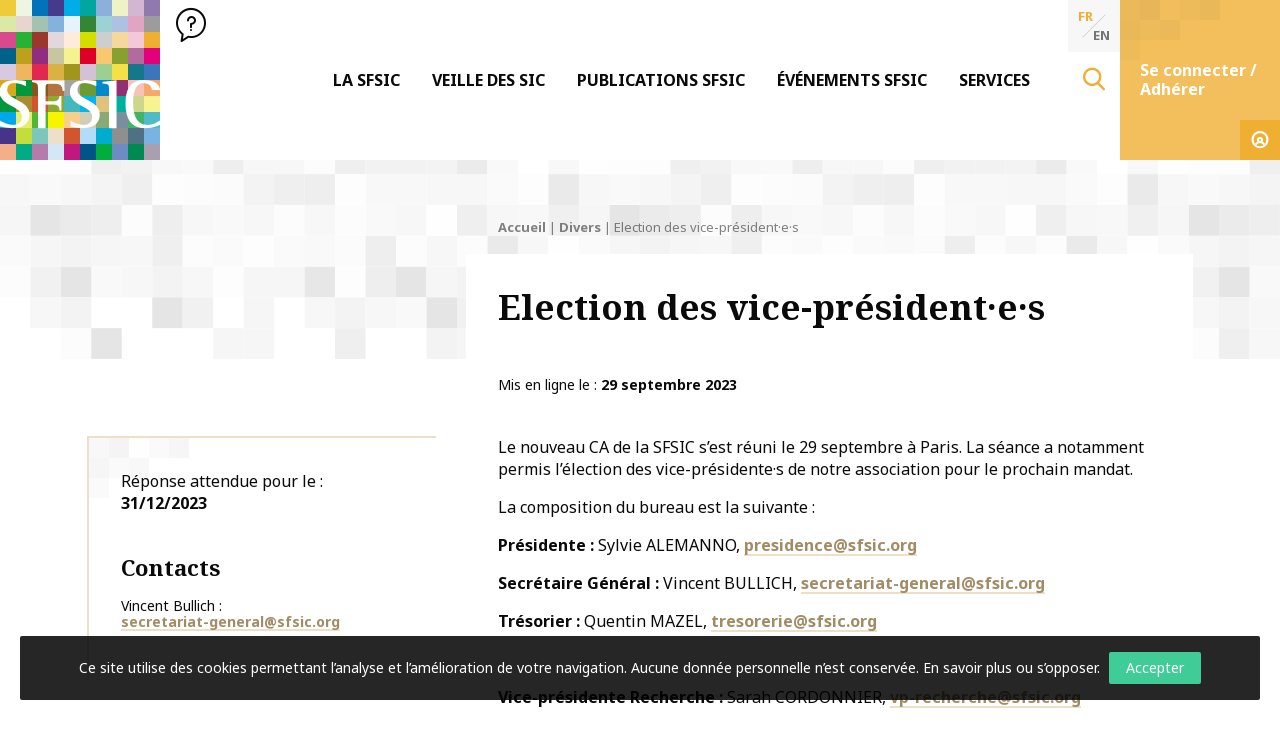

--- FILE ---
content_type: text/html; charset=UTF-8
request_url: https://www.sfsic.org/divers/election-des-vice-president%C2%B7e%C2%B7s/
body_size: 16977
content:
<!doctype html>
<html class="no-js" lang="fr-FR" >
<head profile="http://gmpg.org/xfn/11">
			
			
							
								<!-- Google Tag Manager [01] -->
				<script>(function(w,d,s,l,i){w[l]=w[l]||[];w[l].push({'gtm.start':
				new Date().getTime(),event:'gtm.js'});var f=d.getElementsByTagName(s)[0],
				j=d.createElement(s),dl=l!='dataLayer'?'&l='+l:'';j.async=true;j.src=
				'https://www.googletagmanager.com/gtm.js?id='+i+dl;f.parentNode.insertBefore(j,f);
				})(window,document,'script','dataLayer','GTM-MMFZMR6');</script>
				<!-- End Google Tag Manager [01] -->
				
			
			
	
	<title>Election des vice-président·e·s | SFSIC</title>
	<meta http-equiv="Content-Type" content="text/html; charset=UTF-8" />
	<meta name="viewport" content="width=device-width, initial-scale=1.0" />
	<meta name="theme-color" content="#ffffff">
	<link rel="alternate" type="application/rss+xml" title="RSS 2.0" href="https://www.sfsic.org/feed/" />
	<link rel="alternate" type="text/xml" title="RSS .92" href="https://www.sfsic.org/feed/rss/" />
	<link rel="alternate" type="application/atom+xml" title="Atom 0.3" href="https://www.sfsic.org/feed/atom/" />
	<meta name='robots' content='index, follow, max-image-preview:large, max-snippet:-1, max-video-preview:-1' />
	<style>img:is([sizes="auto" i], [sizes^="auto," i]) { contain-intrinsic-size: 3000px 1500px }</style>
	
	<!-- This site is optimized with the Yoast SEO plugin v26.7 - https://yoast.com/wordpress/plugins/seo/ -->
	<meta name="description" content="Le nouveau CA de la SFSIC s&#039;est réuni le 29 septembre. La séance a notamment permis l&#039;élection des vice-présidente·s de notre association pour le prochain mandat." />
	<link rel="canonical" href="https://www.sfsic.org/divers/election-des-vice-president%c2%b7e%c2%b7s/" />
	<meta property="og:locale" content="fr_FR" />
	<meta property="og:type" content="article" />
	<meta property="og:title" content="Election des vice-président·e·s" />
	<meta property="og:description" content="Le nouveau CA de la SFSIC s&#039;est réuni le 29 septembre. La séance a notamment permis l&#039;élection des vice-présidente·s de notre association pour le prochain mandat." />
	<meta property="og:url" content="https://www.sfsic.org/divers/election-des-vice-president%c2%b7e%c2%b7s/" />
	<meta property="og:site_name" content="SFSIC" />
	<meta property="article:published_time" content="2023-09-29T12:02:59+00:00" />
	<meta property="article:modified_time" content="2023-09-29T12:04:00+00:00" />
	<meta name="author" content="Fabien Bonnet" />
	<meta name="twitter:card" content="summary_large_image" />
	<script type="application/ld+json" class="yoast-schema-graph">{"@context":"https://schema.org","@graph":[{"@type":"Article","@id":"https://www.sfsic.org/divers/election-des-vice-president%c2%b7e%c2%b7s/#article","isPartOf":{"@id":"https://www.sfsic.org/divers/election-des-vice-president%c2%b7e%c2%b7s/"},"author":{"name":"Fabien Bonnet","@id":"https://www.sfsic.org/#/schema/person/9f83573bda33f40c68c7c826e9567df6"},"headline":"Election des vice-président·e·s","datePublished":"2023-09-29T12:02:59+00:00","dateModified":"2023-09-29T12:04:00+00:00","mainEntityOfPage":{"@id":"https://www.sfsic.org/divers/election-des-vice-president%c2%b7e%c2%b7s/"},"wordCount":143,"publisher":{"@id":"https://www.sfsic.org/#organization"},"keywords":["Conseil d'administration","SFSIC"],"articleSection":["Divers"],"inLanguage":"fr-FR"},{"@type":"WebPage","@id":"https://www.sfsic.org/divers/election-des-vice-president%c2%b7e%c2%b7s/","url":"https://www.sfsic.org/divers/election-des-vice-president%c2%b7e%c2%b7s/","name":"Election des vice-président·e·s","isPartOf":{"@id":"https://www.sfsic.org/#website"},"datePublished":"2023-09-29T12:02:59+00:00","dateModified":"2023-09-29T12:04:00+00:00","description":"Le nouveau CA de la SFSIC s'est réuni le 29 septembre. La séance a notamment permis l'élection des vice-présidente·s de notre association pour le prochain mandat.","breadcrumb":{"@id":"https://www.sfsic.org/divers/election-des-vice-president%c2%b7e%c2%b7s/#breadcrumb"},"inLanguage":"fr-FR","potentialAction":[{"@type":"ReadAction","target":["https://www.sfsic.org/divers/election-des-vice-president%c2%b7e%c2%b7s/"]}]},{"@type":"BreadcrumbList","@id":"https://www.sfsic.org/divers/election-des-vice-president%c2%b7e%c2%b7s/#breadcrumb","itemListElement":[{"@type":"ListItem","position":1,"name":"Accueil","item":"https://www.sfsic.org/"},{"@type":"ListItem","position":2,"name":"Divers","item":"https://www.sfsic.org/divers/"},{"@type":"ListItem","position":3,"name":"Election des vice-président·e·s"}]},{"@type":"WebSite","@id":"https://www.sfsic.org/#website","url":"https://www.sfsic.org/","name":"SFSIC","description":"Société Française des Sciences de l&#039;Information &amp; de la Communication","publisher":{"@id":"https://www.sfsic.org/#organization"},"potentialAction":[{"@type":"SearchAction","target":{"@type":"EntryPoint","urlTemplate":"https://www.sfsic.org/?s={search_term_string}"},"query-input":{"@type":"PropertyValueSpecification","valueRequired":true,"valueName":"search_term_string"}}],"inLanguage":"fr-FR"},{"@type":"Organization","@id":"https://www.sfsic.org/#organization","name":"SFSIC","url":"https://www.sfsic.org/","logo":{"@type":"ImageObject","inLanguage":"fr-FR","@id":"https://www.sfsic.org/#/schema/logo/image/","url":"https://www.sfsic.org/wp-inside/uploads/2020/05/logo-sfsic.jpg","contentUrl":"https://www.sfsic.org/wp-inside/uploads/2020/05/logo-sfsic.jpg","width":1085,"height":1080,"caption":"SFSIC"},"image":{"@id":"https://www.sfsic.org/#/schema/logo/image/"}},{"@type":"Person","@id":"https://www.sfsic.org/#/schema/person/9f83573bda33f40c68c7c826e9567df6","name":"Fabien Bonnet","image":{"@type":"ImageObject","inLanguage":"fr-FR","@id":"https://www.sfsic.org/#/schema/person/image/","url":"https://secure.gravatar.com/avatar/88a9288fc13369cb9e30359afa340f8adace82098c18ff09415c6dacd710ddc4?s=96&d=mm&r=g","contentUrl":"https://secure.gravatar.com/avatar/88a9288fc13369cb9e30359afa340f8adace82098c18ff09415c6dacd710ddc4?s=96&d=mm&r=g","caption":"Fabien Bonnet"}}]}</script>
	<!-- / Yoast SEO plugin. -->


<link rel='dns-prefetch' href='//cdn.datatables.net' />

<link rel='stylesheet' id='wp-block-library-css' href='//www.sfsic.org/wp-includes/css/dist/block-library/style.min.css?ver=e71421e96fa4dab352dbef123185cd88' type='text/css' media='all' />
<style id='wp-block-library-theme-inline-css' type='text/css'>
.wp-block-audio :where(figcaption){color:#555;font-size:13px;text-align:center}.is-dark-theme .wp-block-audio :where(figcaption){color:#ffffffa6}.wp-block-audio{margin:0 0 1em}.wp-block-code{border:1px solid #ccc;border-radius:4px;font-family:Menlo,Consolas,monaco,monospace;padding:.8em 1em}.wp-block-embed :where(figcaption){color:#555;font-size:13px;text-align:center}.is-dark-theme .wp-block-embed :where(figcaption){color:#ffffffa6}.wp-block-embed{margin:0 0 1em}.blocks-gallery-caption{color:#555;font-size:13px;text-align:center}.is-dark-theme .blocks-gallery-caption{color:#ffffffa6}:root :where(.wp-block-image figcaption){color:#555;font-size:13px;text-align:center}.is-dark-theme :root :where(.wp-block-image figcaption){color:#ffffffa6}.wp-block-image{margin:0 0 1em}.wp-block-pullquote{border-bottom:4px solid;border-top:4px solid;color:currentColor;margin-bottom:1.75em}.wp-block-pullquote cite,.wp-block-pullquote footer,.wp-block-pullquote__citation{color:currentColor;font-size:.8125em;font-style:normal;text-transform:uppercase}.wp-block-quote{border-left:.25em solid;margin:0 0 1.75em;padding-left:1em}.wp-block-quote cite,.wp-block-quote footer{color:currentColor;font-size:.8125em;font-style:normal;position:relative}.wp-block-quote:where(.has-text-align-right){border-left:none;border-right:.25em solid;padding-left:0;padding-right:1em}.wp-block-quote:where(.has-text-align-center){border:none;padding-left:0}.wp-block-quote.is-large,.wp-block-quote.is-style-large,.wp-block-quote:where(.is-style-plain){border:none}.wp-block-search .wp-block-search__label{font-weight:700}.wp-block-search__button{border:1px solid #ccc;padding:.375em .625em}:where(.wp-block-group.has-background){padding:1.25em 2.375em}.wp-block-separator.has-css-opacity{opacity:.4}.wp-block-separator{border:none;border-bottom:2px solid;margin-left:auto;margin-right:auto}.wp-block-separator.has-alpha-channel-opacity{opacity:1}.wp-block-separator:not(.is-style-wide):not(.is-style-dots){width:100px}.wp-block-separator.has-background:not(.is-style-dots){border-bottom:none;height:1px}.wp-block-separator.has-background:not(.is-style-wide):not(.is-style-dots){height:2px}.wp-block-table{margin:0 0 1em}.wp-block-table td,.wp-block-table th{word-break:normal}.wp-block-table :where(figcaption){color:#555;font-size:13px;text-align:center}.is-dark-theme .wp-block-table :where(figcaption){color:#ffffffa6}.wp-block-video :where(figcaption){color:#555;font-size:13px;text-align:center}.is-dark-theme .wp-block-video :where(figcaption){color:#ffffffa6}.wp-block-video{margin:0 0 1em}:root :where(.wp-block-template-part.has-background){margin-bottom:0;margin-top:0;padding:1.25em 2.375em}
</style>
<style id='classic-theme-styles-inline-css' type='text/css'>
/*! This file is auto-generated */
.wp-block-button__link{color:#fff;background-color:#32373c;border-radius:9999px;box-shadow:none;text-decoration:none;padding:calc(.667em + 2px) calc(1.333em + 2px);font-size:1.125em}.wp-block-file__button{background:#32373c;color:#fff;text-decoration:none}
</style>
<style id='global-styles-inline-css' type='text/css'>
:root{--wp--preset--aspect-ratio--square: 1;--wp--preset--aspect-ratio--4-3: 4/3;--wp--preset--aspect-ratio--3-4: 3/4;--wp--preset--aspect-ratio--3-2: 3/2;--wp--preset--aspect-ratio--2-3: 2/3;--wp--preset--aspect-ratio--16-9: 16/9;--wp--preset--aspect-ratio--9-16: 9/16;--wp--preset--color--black: #000000;--wp--preset--color--cyan-bluish-gray: #abb8c3;--wp--preset--color--white: #ffffff;--wp--preset--color--pale-pink: #f78da7;--wp--preset--color--vivid-red: #cf2e2e;--wp--preset--color--luminous-vivid-orange: #ff6900;--wp--preset--color--luminous-vivid-amber: #fcb900;--wp--preset--color--light-green-cyan: #7bdcb5;--wp--preset--color--vivid-green-cyan: #00d084;--wp--preset--color--pale-cyan-blue: #8ed1fc;--wp--preset--color--vivid-cyan-blue: #0693e3;--wp--preset--color--vivid-purple: #9b51e0;--wp--preset--gradient--vivid-cyan-blue-to-vivid-purple: linear-gradient(135deg,rgba(6,147,227,1) 0%,rgb(155,81,224) 100%);--wp--preset--gradient--light-green-cyan-to-vivid-green-cyan: linear-gradient(135deg,rgb(122,220,180) 0%,rgb(0,208,130) 100%);--wp--preset--gradient--luminous-vivid-amber-to-luminous-vivid-orange: linear-gradient(135deg,rgba(252,185,0,1) 0%,rgba(255,105,0,1) 100%);--wp--preset--gradient--luminous-vivid-orange-to-vivid-red: linear-gradient(135deg,rgba(255,105,0,1) 0%,rgb(207,46,46) 100%);--wp--preset--gradient--very-light-gray-to-cyan-bluish-gray: linear-gradient(135deg,rgb(238,238,238) 0%,rgb(169,184,195) 100%);--wp--preset--gradient--cool-to-warm-spectrum: linear-gradient(135deg,rgb(74,234,220) 0%,rgb(151,120,209) 20%,rgb(207,42,186) 40%,rgb(238,44,130) 60%,rgb(251,105,98) 80%,rgb(254,248,76) 100%);--wp--preset--gradient--blush-light-purple: linear-gradient(135deg,rgb(255,206,236) 0%,rgb(152,150,240) 100%);--wp--preset--gradient--blush-bordeaux: linear-gradient(135deg,rgb(254,205,165) 0%,rgb(254,45,45) 50%,rgb(107,0,62) 100%);--wp--preset--gradient--luminous-dusk: linear-gradient(135deg,rgb(255,203,112) 0%,rgb(199,81,192) 50%,rgb(65,88,208) 100%);--wp--preset--gradient--pale-ocean: linear-gradient(135deg,rgb(255,245,203) 0%,rgb(182,227,212) 50%,rgb(51,167,181) 100%);--wp--preset--gradient--electric-grass: linear-gradient(135deg,rgb(202,248,128) 0%,rgb(113,206,126) 100%);--wp--preset--gradient--midnight: linear-gradient(135deg,rgb(2,3,129) 0%,rgb(40,116,252) 100%);--wp--preset--font-size--small: 13px;--wp--preset--font-size--medium: 20px;--wp--preset--font-size--large: 36px;--wp--preset--font-size--x-large: 42px;--wp--preset--spacing--20: 0.44rem;--wp--preset--spacing--30: 0.67rem;--wp--preset--spacing--40: 1rem;--wp--preset--spacing--50: 1.5rem;--wp--preset--spacing--60: 2.25rem;--wp--preset--spacing--70: 3.38rem;--wp--preset--spacing--80: 5.06rem;--wp--preset--shadow--natural: 6px 6px 9px rgba(0, 0, 0, 0.2);--wp--preset--shadow--deep: 12px 12px 50px rgba(0, 0, 0, 0.4);--wp--preset--shadow--sharp: 6px 6px 0px rgba(0, 0, 0, 0.2);--wp--preset--shadow--outlined: 6px 6px 0px -3px rgba(255, 255, 255, 1), 6px 6px rgba(0, 0, 0, 1);--wp--preset--shadow--crisp: 6px 6px 0px rgba(0, 0, 0, 1);}:where(.is-layout-flex){gap: 0.5em;}:where(.is-layout-grid){gap: 0.5em;}body .is-layout-flex{display: flex;}.is-layout-flex{flex-wrap: wrap;align-items: center;}.is-layout-flex > :is(*, div){margin: 0;}body .is-layout-grid{display: grid;}.is-layout-grid > :is(*, div){margin: 0;}:where(.wp-block-columns.is-layout-flex){gap: 2em;}:where(.wp-block-columns.is-layout-grid){gap: 2em;}:where(.wp-block-post-template.is-layout-flex){gap: 1.25em;}:where(.wp-block-post-template.is-layout-grid){gap: 1.25em;}.has-black-color{color: var(--wp--preset--color--black) !important;}.has-cyan-bluish-gray-color{color: var(--wp--preset--color--cyan-bluish-gray) !important;}.has-white-color{color: var(--wp--preset--color--white) !important;}.has-pale-pink-color{color: var(--wp--preset--color--pale-pink) !important;}.has-vivid-red-color{color: var(--wp--preset--color--vivid-red) !important;}.has-luminous-vivid-orange-color{color: var(--wp--preset--color--luminous-vivid-orange) !important;}.has-luminous-vivid-amber-color{color: var(--wp--preset--color--luminous-vivid-amber) !important;}.has-light-green-cyan-color{color: var(--wp--preset--color--light-green-cyan) !important;}.has-vivid-green-cyan-color{color: var(--wp--preset--color--vivid-green-cyan) !important;}.has-pale-cyan-blue-color{color: var(--wp--preset--color--pale-cyan-blue) !important;}.has-vivid-cyan-blue-color{color: var(--wp--preset--color--vivid-cyan-blue) !important;}.has-vivid-purple-color{color: var(--wp--preset--color--vivid-purple) !important;}.has-black-background-color{background-color: var(--wp--preset--color--black) !important;}.has-cyan-bluish-gray-background-color{background-color: var(--wp--preset--color--cyan-bluish-gray) !important;}.has-white-background-color{background-color: var(--wp--preset--color--white) !important;}.has-pale-pink-background-color{background-color: var(--wp--preset--color--pale-pink) !important;}.has-vivid-red-background-color{background-color: var(--wp--preset--color--vivid-red) !important;}.has-luminous-vivid-orange-background-color{background-color: var(--wp--preset--color--luminous-vivid-orange) !important;}.has-luminous-vivid-amber-background-color{background-color: var(--wp--preset--color--luminous-vivid-amber) !important;}.has-light-green-cyan-background-color{background-color: var(--wp--preset--color--light-green-cyan) !important;}.has-vivid-green-cyan-background-color{background-color: var(--wp--preset--color--vivid-green-cyan) !important;}.has-pale-cyan-blue-background-color{background-color: var(--wp--preset--color--pale-cyan-blue) !important;}.has-vivid-cyan-blue-background-color{background-color: var(--wp--preset--color--vivid-cyan-blue) !important;}.has-vivid-purple-background-color{background-color: var(--wp--preset--color--vivid-purple) !important;}.has-black-border-color{border-color: var(--wp--preset--color--black) !important;}.has-cyan-bluish-gray-border-color{border-color: var(--wp--preset--color--cyan-bluish-gray) !important;}.has-white-border-color{border-color: var(--wp--preset--color--white) !important;}.has-pale-pink-border-color{border-color: var(--wp--preset--color--pale-pink) !important;}.has-vivid-red-border-color{border-color: var(--wp--preset--color--vivid-red) !important;}.has-luminous-vivid-orange-border-color{border-color: var(--wp--preset--color--luminous-vivid-orange) !important;}.has-luminous-vivid-amber-border-color{border-color: var(--wp--preset--color--luminous-vivid-amber) !important;}.has-light-green-cyan-border-color{border-color: var(--wp--preset--color--light-green-cyan) !important;}.has-vivid-green-cyan-border-color{border-color: var(--wp--preset--color--vivid-green-cyan) !important;}.has-pale-cyan-blue-border-color{border-color: var(--wp--preset--color--pale-cyan-blue) !important;}.has-vivid-cyan-blue-border-color{border-color: var(--wp--preset--color--vivid-cyan-blue) !important;}.has-vivid-purple-border-color{border-color: var(--wp--preset--color--vivid-purple) !important;}.has-vivid-cyan-blue-to-vivid-purple-gradient-background{background: var(--wp--preset--gradient--vivid-cyan-blue-to-vivid-purple) !important;}.has-light-green-cyan-to-vivid-green-cyan-gradient-background{background: var(--wp--preset--gradient--light-green-cyan-to-vivid-green-cyan) !important;}.has-luminous-vivid-amber-to-luminous-vivid-orange-gradient-background{background: var(--wp--preset--gradient--luminous-vivid-amber-to-luminous-vivid-orange) !important;}.has-luminous-vivid-orange-to-vivid-red-gradient-background{background: var(--wp--preset--gradient--luminous-vivid-orange-to-vivid-red) !important;}.has-very-light-gray-to-cyan-bluish-gray-gradient-background{background: var(--wp--preset--gradient--very-light-gray-to-cyan-bluish-gray) !important;}.has-cool-to-warm-spectrum-gradient-background{background: var(--wp--preset--gradient--cool-to-warm-spectrum) !important;}.has-blush-light-purple-gradient-background{background: var(--wp--preset--gradient--blush-light-purple) !important;}.has-blush-bordeaux-gradient-background{background: var(--wp--preset--gradient--blush-bordeaux) !important;}.has-luminous-dusk-gradient-background{background: var(--wp--preset--gradient--luminous-dusk) !important;}.has-pale-ocean-gradient-background{background: var(--wp--preset--gradient--pale-ocean) !important;}.has-electric-grass-gradient-background{background: var(--wp--preset--gradient--electric-grass) !important;}.has-midnight-gradient-background{background: var(--wp--preset--gradient--midnight) !important;}.has-small-font-size{font-size: var(--wp--preset--font-size--small) !important;}.has-medium-font-size{font-size: var(--wp--preset--font-size--medium) !important;}.has-large-font-size{font-size: var(--wp--preset--font-size--large) !important;}.has-x-large-font-size{font-size: var(--wp--preset--font-size--x-large) !important;}
:where(.wp-block-post-template.is-layout-flex){gap: 1.25em;}:where(.wp-block-post-template.is-layout-grid){gap: 1.25em;}
:where(.wp-block-columns.is-layout-flex){gap: 2em;}:where(.wp-block-columns.is-layout-grid){gap: 2em;}
:root :where(.wp-block-pullquote){font-size: 1.5em;line-height: 1.6;}
</style>
<link rel='stylesheet' id='skp-rgpd-css' href='//www.sfsic.org/wp-inside/plugins/skp-rgpd/css/skp-rgpd.css?ver=e71421e96fa4dab352dbef123185cd88' type='text/css' media='all' />
<link rel='stylesheet' id='css-plugin-slick-css' href='//www.sfsic.org/wp-inside/themes/sfsic.org/assets/components/slick-carousel/slick/slick.css?ver=e71421e96fa4dab352dbef123185cd88' type='text/css' media='all' />
<link rel='stylesheet' id='css-plugin-slick-theme-css' href='//www.sfsic.org/wp-inside/themes/sfsic.org/assets/components/slick-carousel/slick/slick-theme.css?ver=e71421e96fa4dab352dbef123185cd88' type='text/css' media='all' />
<link rel='stylesheet' id='css-plugin-swipebox-css' href='//www.sfsic.org/wp-inside/themes/sfsic.org/assets/plugins/swipebox/src/css/swipebox.min.css?ver=e71421e96fa4dab352dbef123185cd88' type='text/css' media='all' />
<link rel='stylesheet' id='css-plugin-aos-css' href='//www.sfsic.org/wp-inside/themes/sfsic.org/assets/components/aos/dist/aos.css?ver=e71421e96fa4dab352dbef123185cd88' type='text/css' media='all' />
<link rel='stylesheet' id='css-jq-table-css' href='//cdn.datatables.net/1.10.20/css/dataTables.foundation.min.css?ver=e71421e96fa4dab352dbef123185cd88' type='text/css' media='all' />
<link rel='stylesheet' id='css-themesite-css' href='//www.sfsic.org/wp-inside/themes/sfsic.org/assets/stylesheets/styles.css?ver=1638975222' type='text/css' media='all' />
<link rel='stylesheet' id='wp_mailjet_form_builder_widget-widget-front-styles-css' href='//www.sfsic.org/wp-inside/plugins/mailjet-for-wordpress/src/widgetformbuilder/css/front-widget.css?ver=6.1.6' type='text/css' media='all' />
<link rel='stylesheet' id='newsletter-css' href='//www.sfsic.org/wp-inside/plugins/newsletter/style.css?ver=9.1.0' type='text/css' media='all' />
<script type="text/javascript" src="//www.sfsic.org/wp-includes/js/jquery/jquery.min.js?ver=3.7.1" id="jquery-core-js"></script>
<script type="text/javascript" src="//www.sfsic.org/wp-includes/js/jquery/jquery-migrate.min.js?ver=3.4.1" id="jquery-migrate-js"></script>
<script type="text/javascript" id="jq-table-js-extra">
/* <![CDATA[ */
var dtajax = {"url":"https:\/\/www.sfsic.org\/wp-admin\/admin-ajax.php"};
/* ]]> */
</script>
<script type="text/javascript" src="//cdn.datatables.net/1.10.20/js/jquery.dataTables.min.js?ver=e71421e96fa4dab352dbef123185cd88" id="jq-table-js"></script>
<link rel="https://api.w.org/" href="https://www.sfsic.org/wp-json/" /><link rel="alternate" title="JSON" type="application/json" href="https://www.sfsic.org/wp-json/wp/v2/posts/29474" /><link rel="alternate" title="oEmbed (JSON)" type="application/json+oembed" href="https://www.sfsic.org/wp-json/oembed/1.0/embed?url=https%3A%2F%2Fwww.sfsic.org%2Fdivers%2Felection-des-vice-president%25c2%25b7e%25c2%25b7s%2F" />
<link rel="alternate" title="oEmbed (XML)" type="text/xml+oembed" href="https://www.sfsic.org/wp-json/oembed/1.0/embed?url=https%3A%2F%2Fwww.sfsic.org%2Fdivers%2Felection-des-vice-president%25c2%25b7e%25c2%25b7s%2F&#038;format=xml" />
<meta name="generator" content="WPML ver:4.8.6 stt:1,4;" />
      <meta name="onesignal" content="wordpress-plugin"/>
            <script>

      window.OneSignalDeferred = window.OneSignalDeferred || [];

      OneSignalDeferred.push(function(OneSignal) {
        var oneSignal_options = {};
        window._oneSignalInitOptions = oneSignal_options;

        oneSignal_options['serviceWorkerParam'] = { scope: '/' };
oneSignal_options['serviceWorkerPath'] = 'OneSignalSDKWorker.js.php';

        OneSignal.Notifications.setDefaultUrl("https://www.sfsic.org");

        oneSignal_options['wordpress'] = true;
oneSignal_options['appId'] = '853823af-5ddc-458a-9e99-7e9106ed0b75';
oneSignal_options['allowLocalhostAsSecureOrigin'] = true;
oneSignal_options['welcomeNotification'] = { };
oneSignal_options['welcomeNotification']['title'] = "SFSIC";
oneSignal_options['welcomeNotification']['message'] = "Merci de vous être abonné !";
oneSignal_options['welcomeNotification']['url'] = "https://www.sfsic.org";
oneSignal_options['path'] = "https://www.sfsic.org/wp-inside/plugins/onesignal-free-web-push-notifications/sdk_files/";
oneSignal_options['safari_web_id'] = "web.onesignal.auto.336e9d4c-289f-452d-8560-a451da3453b9";
oneSignal_options['promptOptions'] = { };
oneSignal_options['promptOptions']['actionMessage'] = "Vous pouvez vous abonner pour être notifier des dernières actualités à tout moment.";
oneSignal_options['promptOptions']['acceptButtonText'] = "Accepter";
oneSignal_options['promptOptions']['cancelButtonText'] = "Refuser";
oneSignal_options['promptOptions']['autoAcceptTitle'] = "Cliquez par accepter";
oneSignal_options['notifyButton'] = { };
oneSignal_options['notifyButton']['enable'] = true;
oneSignal_options['notifyButton']['position'] = 'bottom-right';
oneSignal_options['notifyButton']['theme'] = 'default';
oneSignal_options['notifyButton']['size'] = 'medium';
oneSignal_options['notifyButton']['showCredit'] = true;
oneSignal_options['notifyButton']['text'] = {};
oneSignal_options['notifyButton']['text']['tip.state.unsubscribed'] = 'S’abonner aux notifications';
oneSignal_options['notifyButton']['text']['tip.state.subscribed'] = 'Vous êtes abonné aux notifications';
oneSignal_options['notifyButton']['text']['tip.state.blocked'] = 'Vous avez bloqué les notifications';
oneSignal_options['notifyButton']['text']['message.action.subscribed'] = 'Merci pour votre abonnement !';
oneSignal_options['notifyButton']['text']['message.action.resubscribed'] = 'Vous êtes abonné aux notifications';
oneSignal_options['notifyButton']['text']['message.action.unsubscribed'] = 'Vous ne recevrez plus de notifications';
oneSignal_options['notifyButton']['text']['dialog.main.title'] = 'Gestion des notifications';
oneSignal_options['notifyButton']['text']['dialog.main.button.subscribe'] = 'S’abonner';
oneSignal_options['notifyButton']['text']['dialog.main.button.unsubscribe'] = 'Se désabonner';
oneSignal_options['notifyButton']['text']['dialog.blocked.title'] = 'Débloquer les notifications';
oneSignal_options['notifyButton']['text']['dialog.blocked.message'] = 'Suivez les instructions pour autoriser les notifications';
oneSignal_options['notifyButton']['offset'] = {};
oneSignal_options['notifyButton']['offset']['bottom'] = '50px';
              OneSignal.init(window._oneSignalInitOptions);
                    });

      function documentInitOneSignal() {
        var oneSignal_elements = document.getElementsByClassName("OneSignal-prompt");

        var oneSignalLinkClickHandler = function(event) { OneSignal.Notifications.requestPermission(); event.preventDefault(); };        for(var i = 0; i < oneSignal_elements.length; i++)
          oneSignal_elements[i].addEventListener('click', oneSignalLinkClickHandler, false);
      }

      if (document.readyState === 'complete') {
           documentInitOneSignal();
      }
      else {
           window.addEventListener("load", function(event){
               documentInitOneSignal();
          });
      }
    </script>

	<!--[if IE]>
	<link rel="shortcut icon" type="image/x-icon" href="//www.sfsic.org/wp-inside/themes/sfsic.org/assets/images/icons/favicon.ico" />
	<![endif]-->
	<link rel="icon" type="image/png" href="//www.sfsic.org/wp-inside/themes/sfsic.org/assets/images/icons/favicon.png">

	<!--[if lt IE 9]>
		<script src="//html5shim.googlecode.com/svn/trunk/html5.js"></script>
	<![endif]-->

	<noscript>
	<style>.splashscreen { display:none!important; }</style>
	</noscript>

			
				
	<meta name="generator" content="WP Rocket 3.20.3" data-wpr-features="wpr_preload_links wpr_desktop" /></head>

<body class="wp-singular post-template-default single single-post postid-29474 single-format-standard wp-theme-sfsicorg fr">
			
					
			
						<!-- Google Tag Manager (noscript) [01] -->
			<noscript><iframe src="https://www.googletagmanager.com/ns.html?id=GTM-MMFZMR6" height="0" width="0" style="display:none;visibility:hidden"></iframe></noscript>
			<!-- End Google Tag Manager (noscript) [01] -->
			
					
	
		<div data-rocket-location-hash="6e2ad4eb664d6c67195c7d42664c4fb6" id="oldbrowsernotice"></div>
	<!--[if lte IE 8]>
	<div class="oldbrowser"><div class="oldbrowser-popin"><div class="oldbrowser-msg wig-content"><div class="h2">Navigateur obsolète</div><p>Le navigateur que vous utilisez actuellement est périmé. Il possède des <strong>failles de sécurité</strong> et pourrait ne pas afficher certaines fonctionnalités de ce site internet.<br /> <a href="http://browsehappy.com/" rel="nofollow noopener" target="_blank">Découvrez comment mettre à jour votre navigateur</a></p><div><div><div>	<![endif]-->
		
	<div data-rocket-location-hash="908f36cb50d8562f4ef804141c0cc0e8" id="global" class="globalsite">
		<div data-rocket-location-hash="2c640f295e555b5f85d7bbd2e07cdbb2" class="splashscreen fadeout">
	<div data-rocket-location-hash="a8fb0fb4981234a2428e9d8772754e0b" class="splashscreen-container">

		<div class="splashscreen-loaderbox">

			<div class="splashscreen-logo">
							</div>

			<div class="splashscreen-loader">
				<div class="sk-cube-grid">
					<div class="sk-cube sk-cube1"></div>
					<div class="sk-cube sk-cube2"></div>
					<div class="sk-cube sk-cube3"></div>
					<div class="sk-cube sk-cube4"></div>
					<div class="sk-cube sk-cube5"></div>
					<div class="sk-cube sk-cube6"></div>
					<div class="sk-cube sk-cube7"></div>
					<div class="sk-cube sk-cube8"></div>
					<div class="sk-cube sk-cube9"></div>
				</div>
			</div>

		</div>

	</div>
</div>

		<div class="off-canvas-wrapper">

	<nav class="off-canvas position-right" id="menusite-off-canvas" data-off-canvas data-auto-focus="false" role="navigation">
	
	<ul id="menu-principal" class="vertical menu" data-parent-link="true" data-accordion-menu data-multi-open="false"><li id="menu-item-2242" class="menu-item menu-item-type-post_type menu-item-object-page menu-item-has-children menu-item-2242"><a href="https://www.sfsic.org/sfsic-association-information-communication/" data-secondary-name="Présentation">La SFSIC</a>
<ul class="vertical nested menu">
	<li id="menu-item-2500" class="menu-item menu-item-type-taxonomy menu-item-object-category menu-item-2500"><a href="https://www.sfsic.org/edito/">Éditos</a></li>
	<li id="menu-item-2243" class="menu-item menu-item-type-post_type menu-item-object-page menu-item-2243"><a href="https://www.sfsic.org/sfsic-association-information-communication/adherer/">Adhérer à la SFSIC</a></li>
	<li id="menu-item-2245" class="menu-item menu-item-type-post_type menu-item-object-page menu-item-2245"><a href="https://www.sfsic.org/sfsic-association-information-communication/commission-recherche/">Commission Recherche</a></li>
	<li id="menu-item-2244" class="menu-item menu-item-type-post_type menu-item-object-page menu-item-2244"><a href="https://www.sfsic.org/sfsic-association-information-communication/commission-formation/">Commission Formation</a></li>
	<li id="menu-item-2246" class="menu-item menu-item-type-post_type menu-item-object-page menu-item-2246"><a href="https://www.sfsic.org/sfsic-association-information-communication/commission-relations-internationales/">Commission Relations Internationales</a></li>
	<li id="menu-item-2248" class="menu-item menu-item-type-post_type menu-item-object-page menu-item-2248"><a href="https://www.sfsic.org/sfsic-association-information-communication/commission-culture-societe/">Commission Culture &amp; société</a></li>
	<li id="menu-item-2247" class="menu-item menu-item-type-post_type menu-item-object-page menu-item-2247"><a href="https://www.sfsic.org/sfsic-association-information-communication/commission-communication-et-valorisation/">Commission Communication et valorisation</a></li>
	<li id="menu-item-15801" class="menu-item menu-item-type-post_type menu-item-object-page menu-item-15801"><a href="https://www.sfsic.org/sfsic-association-information-communication/groupes-detudes-et-de-recherche/">Groupes d’Etudes et de Recherche</a></li>
</ul>
</li>
<li id="menu-item-2251" class="menu-item menu-item-type-post_type menu-item-object-page current_page_parent menu-item-has-children menu-item-2251"><a href="https://www.sfsic.org/veille-des-sic/">Veille des SIC</a>
<ul class="vertical nested menu">
	<li id="menu-item-2507" class="menu-item menu-item-type-taxonomy menu-item-object-sfsic current-post-ancestor current-menu-parent current-post-parent menu-item-2507"><a href="https://www.sfsic.org/sfsic/actualites/">Actualité de la SFSIC</a></li>
	<li id="menu-item-2501" class="menu-item menu-item-type-taxonomy menu-item-object-category menu-item-2501"><a href="https://www.sfsic.org/aac-evenement/">AAC Événements</a></li>
	<li id="menu-item-2502" class="menu-item menu-item-type-taxonomy menu-item-object-category menu-item-2502"><a href="https://www.sfsic.org/aac-publication/">AAC Publications</a></li>
	<li id="menu-item-2505" class="menu-item menu-item-type-taxonomy menu-item-object-category menu-item-2505"><a href="https://www.sfsic.org/evenement/">Événements</a></li>
	<li id="menu-item-2506" class="menu-item menu-item-type-taxonomy menu-item-object-category menu-item-2506"><a href="https://www.sfsic.org/publication/">Publications</a></li>
	<li id="menu-item-2504" class="menu-item menu-item-type-taxonomy menu-item-object-category menu-item-2504"><a href="https://www.sfsic.org/emplois/">Emplois</a></li>
	<li id="menu-item-5522" class="menu-item menu-item-type-taxonomy menu-item-object-category current-post-ancestor current-menu-parent current-post-parent menu-item-5522"><a href="https://www.sfsic.org/divers/">Divers</a></li>
</ul>
</li>
<li id="menu-item-2252" class="menu-item menu-item-type-post_type menu-item-object-page menu-item-has-children menu-item-2252"><a href="https://www.sfsic.org/publications-sfsic/">Publications SFSIC</a>
<ul class="vertical nested menu">
	<li id="menu-item-2253" class="menu-item menu-item-type-post_type menu-item-object-page menu-item-2253"><a href="https://www.sfsic.org/publications-sfsic/revue-francaise-des-sciences-de-linformation-et-de-la-communication/">Revue Française des Sciences de l’Information et de la Communication</a></li>
	<li id="menu-item-2254" class="menu-item menu-item-type-post_type menu-item-object-page menu-item-2254"><a href="https://www.sfsic.org/publications-sfsic/cahiers/">Cahiers de la SFSIC</a></li>
	<li id="menu-item-2255" class="menu-item menu-item-type-post_type menu-item-object-page menu-item-2255"><a href="https://www.sfsic.org/publications-sfsic/ouvrages-actes/">Ouvrages &#038; Actes</a></li>
</ul>
</li>
<li id="menu-item-2256" class="menu-item menu-item-type-post_type menu-item-object-page menu-item-has-children menu-item-2256"><a href="https://www.sfsic.org/evenements-sfsic/">Événements SFSIC</a>
<ul class="vertical nested menu">
	<li id="menu-item-2257" class="menu-item menu-item-type-post_type menu-item-object-page menu-item-2257"><a href="https://www.sfsic.org/evenements-sfsic/congres-sfsic/">Congrès SFSIC</a></li>
	<li id="menu-item-2258" class="menu-item menu-item-type-post_type menu-item-object-page menu-item-2258"><a href="https://www.sfsic.org/evenements-sfsic/doctorales-sfsic/">Doctorales SFSIC</a></li>
	<li id="menu-item-2259" class="menu-item menu-item-type-post_type menu-item-object-page menu-item-2259"><a href="https://www.sfsic.org/evenements-sfsic/journees-detude-sfsic/">Journées SFSIC</a></li>
	<li id="menu-item-34083" class="menu-item menu-item-type-post_type menu-item-object-page menu-item-34083"><a href="https://www.sfsic.org/evenements-sfsic/artssicculture-sfsic/">Arts•SIC•Culture</a></li>
	<li id="menu-item-2260" class="menu-item menu-item-type-post_type menu-item-object-page menu-item-2260"><a href="https://www.sfsic.org/evenements-sfsic/evenements-labellises-sfsic/">Événements labellisés SFSIC</a></li>
</ul>
</li>
<li id="menu-item-2261" class="menu-item menu-item-type-post_type menu-item-object-page menu-item-has-children menu-item-2261"><a href="https://www.sfsic.org/services/">Services</a>
<ul class="vertical nested menu">
	<li id="menu-item-5542" class="menu-item menu-item-type-post_type menu-item-object-page menu-item-5542 is-restricted-area"><a href="https://www.sfsic.org/espace-adherent/">Espace adhérent</a></li>
	<li id="menu-item-2262" class="menu-item menu-item-type-post_type menu-item-object-page menu-item-2262 is-restricted-area"><a href="https://www.sfsic.org/services/publication-dune-information-sur-le-site/">Publication d’une information sur le site</a></li>
	<li id="menu-item-2264" class="is-restricted-area menu-item menu-item-type-post_type menu-item-object-page menu-item-2264"><a href="https://www.sfsic.org/services/annuaire-adherents/">Annuaire des adhérents</a></li>
	<li id="menu-item-2263" class="menu-item menu-item-type-post_type menu-item-object-page menu-item-2263 is-restricted-area"><a href="https://www.sfsic.org/evenements-sfsic/evenements-labellises-sfsic/labellisation-evenement/">Labellisation d’un événement</a></li>
	<li id="menu-item-5606" class="menu-item menu-item-type-post_type menu-item-object-page menu-item-5606"><a href="https://www.sfsic.org/services/ressources-utiles/">Ressources utiles</a></li>
</ul>
</li>
</ul>
	</nav>

	<div class="off-canvas-content" data-off-canvas-content>

		<span id="backtotop" class="backtop-target"></span>



		<div id="global-header">

			
			<header class="headersite fixed with-login-link" role="banner">

	<div class="headersite-inner">

		<nav id="site-navigation" class="headersite-main menusite-horizontal-classic main-navigation" role="navigation">
			<div class="row collapse">
				<div class="large-12 columns">

					<div class="headersite-barbox">

						<div class="title-bar headersite-titlebar hide-for-menubreak" data-hide-for="menubreak">
	<div class="title-bar-title">
		
<a class="logo-site" href="https://www.sfsic.org" title="SFSIC">	<span class="show-for-sr show-for-print"><img src="//www.sfsic.org/wp-inside/themes/sfsic.org/assets/images/logo-sfsic-160x160.png" alt="SFSIC"></span>
	<span class="show-for-sr">SFSIC Société Française des Sciences de l&#039;Information &amp; de la Communication</span>
</a>		
<div class="slogansite">
	<span class="slogansite-info right" data-tooltip data-click-open="true" title="Société Française des Sciences de l&#039;Information &amp; de la Communication">
		<i class="slogansite-info-ico skf-question"></i>
	</span>
	<span class="slogansite-txt">Société Française des Sciences <br>de l'Information <br>& de la Communication</span>
</div>
	</div>

	<button id="icoburger" class="menu-icoburger hamburger hamburger--slider" type="button" data-toggle="icoburger menusite-off-canvas" data-toggler=".is-active">
		<div class="hamburger-box">
			<div class="hamburger-inner">
				<span class="show-for-sr">Menu</span>
			</div>
		</div>
	</button>

</div>

						<div id="menusite-topbar" class="headersite-topbar top-bar show-for-menubreak">
							<div class="headersite-topbar-left top-bar-left">
								
<a class="logo-site" href="https://www.sfsic.org" title="SFSIC">	<span class="show-for-sr show-for-print"><img src="//www.sfsic.org/wp-inside/themes/sfsic.org/assets/images/logo-sfsic-160x160.png" alt="SFSIC"></span>
	<span class="show-for-sr">SFSIC Société Française des Sciences de l&#039;Information &amp; de la Communication</span>
</a>								
<div class="slogansite">
	<span class="slogansite-info right" data-tooltip data-click-open="true" title="Société Française des Sciences de l&#039;Information &amp; de la Communication">
		<i class="slogansite-info-ico skf-question"></i>
	</span>
	<span class="slogansite-txt">Société Française des Sciences <br>de l'Information <br>& de la Communication</span>
</div>
							</div>
							<div class="headersite-topbar-right top-bar-right">
								<ul id="menu-principal-1" class="menu vertical menubreak-horizontal" data-back-button="<li class='js-drilldown-back'><a><i class='sf sf-arrow-light-left'></i> Retour</a></li>" data-parent-link="true" data-responsive-menu="drilldown menubreak-dropdown" ><li class="menu-item menu-item-type-post_type menu-item-object-page menu-item-has-children menu-item-2242"><a href="https://www.sfsic.org/sfsic-association-information-communication/" data-secondary-name="Présentation">La SFSIC</a>
<ul class="submenu menu vertical" data-submenu>
	<li class="menu-item menu-item-type-taxonomy menu-item-object-category menu-item-2500"><a href="https://www.sfsic.org/edito/">Éditos</a></li>
	<li class="menu-item menu-item-type-post_type menu-item-object-page menu-item-2243"><a href="https://www.sfsic.org/sfsic-association-information-communication/adherer/">Adhérer à la SFSIC</a></li>
	<li class="menu-item menu-item-type-post_type menu-item-object-page menu-item-2245"><a href="https://www.sfsic.org/sfsic-association-information-communication/commission-recherche/">Commission Recherche</a></li>
	<li class="menu-item menu-item-type-post_type menu-item-object-page menu-item-2244"><a href="https://www.sfsic.org/sfsic-association-information-communication/commission-formation/">Commission Formation</a></li>
	<li class="menu-item menu-item-type-post_type menu-item-object-page menu-item-2246"><a href="https://www.sfsic.org/sfsic-association-information-communication/commission-relations-internationales/">Commission Relations Internationales</a></li>
	<li class="menu-item menu-item-type-post_type menu-item-object-page menu-item-2248"><a href="https://www.sfsic.org/sfsic-association-information-communication/commission-culture-societe/">Commission Culture &amp; société</a></li>
	<li class="menu-item menu-item-type-post_type menu-item-object-page menu-item-2247"><a href="https://www.sfsic.org/sfsic-association-information-communication/commission-communication-et-valorisation/">Commission Communication et valorisation</a></li>
	<li class="menu-item menu-item-type-post_type menu-item-object-page menu-item-15801"><a href="https://www.sfsic.org/sfsic-association-information-communication/groupes-detudes-et-de-recherche/">Groupes d’Etudes et de Recherche</a></li>
</ul>
</li>
<li class="menu-item menu-item-type-post_type menu-item-object-page current_page_parent menu-item-has-children menu-item-2251"><a href="https://www.sfsic.org/veille-des-sic/">Veille des SIC</a>
<ul class="submenu menu vertical" data-submenu>
	<li class="menu-item menu-item-type-taxonomy menu-item-object-sfsic current-post-ancestor current-menu-parent current-post-parent menu-item-2507"><a href="https://www.sfsic.org/sfsic/actualites/">Actualité de la SFSIC</a></li>
	<li class="menu-item menu-item-type-taxonomy menu-item-object-category menu-item-2501"><a href="https://www.sfsic.org/aac-evenement/">AAC Événements</a></li>
	<li class="menu-item menu-item-type-taxonomy menu-item-object-category menu-item-2502"><a href="https://www.sfsic.org/aac-publication/">AAC Publications</a></li>
	<li class="menu-item menu-item-type-taxonomy menu-item-object-category menu-item-2505"><a href="https://www.sfsic.org/evenement/">Événements</a></li>
	<li class="menu-item menu-item-type-taxonomy menu-item-object-category menu-item-2506"><a href="https://www.sfsic.org/publication/">Publications</a></li>
	<li class="menu-item menu-item-type-taxonomy menu-item-object-category menu-item-2504"><a href="https://www.sfsic.org/emplois/">Emplois</a></li>
	<li class="menu-item menu-item-type-taxonomy menu-item-object-category current-post-ancestor current-menu-parent current-post-parent menu-item-5522"><a href="https://www.sfsic.org/divers/">Divers</a></li>
</ul>
</li>
<li class="menu-item menu-item-type-post_type menu-item-object-page menu-item-has-children menu-item-2252"><a href="https://www.sfsic.org/publications-sfsic/">Publications SFSIC</a>
<ul class="submenu menu vertical" data-submenu>
	<li class="menu-item menu-item-type-post_type menu-item-object-page menu-item-2253"><a href="https://www.sfsic.org/publications-sfsic/revue-francaise-des-sciences-de-linformation-et-de-la-communication/">Revue Française des Sciences de l’Information et de la Communication</a></li>
	<li class="menu-item menu-item-type-post_type menu-item-object-page menu-item-2254"><a href="https://www.sfsic.org/publications-sfsic/cahiers/">Cahiers de la SFSIC</a></li>
	<li class="menu-item menu-item-type-post_type menu-item-object-page menu-item-2255"><a href="https://www.sfsic.org/publications-sfsic/ouvrages-actes/">Ouvrages &#038; Actes</a></li>
</ul>
</li>
<li class="menu-item menu-item-type-post_type menu-item-object-page menu-item-has-children menu-item-2256"><a href="https://www.sfsic.org/evenements-sfsic/">Événements SFSIC</a>
<ul class="submenu menu vertical" data-submenu>
	<li class="menu-item menu-item-type-post_type menu-item-object-page menu-item-2257"><a href="https://www.sfsic.org/evenements-sfsic/congres-sfsic/">Congrès SFSIC</a></li>
	<li class="menu-item menu-item-type-post_type menu-item-object-page menu-item-2258"><a href="https://www.sfsic.org/evenements-sfsic/doctorales-sfsic/">Doctorales SFSIC</a></li>
	<li class="menu-item menu-item-type-post_type menu-item-object-page menu-item-2259"><a href="https://www.sfsic.org/evenements-sfsic/journees-detude-sfsic/">Journées SFSIC</a></li>
	<li class="menu-item menu-item-type-post_type menu-item-object-page menu-item-34083"><a href="https://www.sfsic.org/evenements-sfsic/artssicculture-sfsic/">Arts•SIC•Culture</a></li>
	<li class="menu-item menu-item-type-post_type menu-item-object-page menu-item-2260"><a href="https://www.sfsic.org/evenements-sfsic/evenements-labellises-sfsic/">Événements labellisés SFSIC</a></li>
</ul>
</li>
<li class="menu-item menu-item-type-post_type menu-item-object-page menu-item-has-children menu-item-2261"><a href="https://www.sfsic.org/services/">Services</a>
<ul class="submenu menu vertical" data-submenu>
	<li class="menu-item menu-item-type-post_type menu-item-object-page menu-item-5542 is-restricted-area"><a href="https://www.sfsic.org/espace-adherent/">Espace adhérent</a></li>
	<li class="menu-item menu-item-type-post_type menu-item-object-page menu-item-2262 is-restricted-area"><a href="https://www.sfsic.org/services/publication-dune-information-sur-le-site/">Publication d’une information sur le site</a></li>
	<li class="is-restricted-area menu-item menu-item-type-post_type menu-item-object-page menu-item-2264"><a href="https://www.sfsic.org/services/annuaire-adherents/">Annuaire des adhérents</a></li>
	<li class="menu-item menu-item-type-post_type menu-item-object-page menu-item-2263 is-restricted-area"><a href="https://www.sfsic.org/evenements-sfsic/evenements-labellises-sfsic/labellisation-evenement/">Labellisation d’un événement</a></li>
	<li class="menu-item menu-item-type-post_type menu-item-object-page menu-item-5606"><a href="https://www.sfsic.org/services/ressources-utiles/">Ressources utiles</a></li>
</ul>
</li>
</ul>							</div>
						</div>

								
								<div class="menu-choicelang switchlang">
			<div class="menu-choicelang-box">

				<a href="https://www.sfsic.org/en/miscellaneous/election-des-vice-president%c2%b7e%c2%b7s/" class="menu-choicelang-link switchlang" title="Changer de langue : English">
					<span class="menu-choicelang-linktxt">
																				<span class="menu-choicelang-linktxt-lang langcode is-active">fr</span>
																					<span class="menu-choicelang-linktxt-sep"></span>
																											<span class="menu-choicelang-linktxt-lang langcode">en</span>
																									</span>
				</a>

			</div>
		</div>
		
		

	
						
<a class="search-boxloom-btn linkto-search-page" href="https://www.sfsic.org/?s">
	<span class="search-boxloom-btn-inner search-boxloom-btn-openinner" title="Rechercher"><i class="skf-search"></i></span>
</a>

<a id="searchboxloom-btn" class="search-boxloom-btn btn-focusinput linkto-search-box" data-toggle="searchboxloom searchboxloom-btn" data-toggler=".is-open" href="#">
	<span class="search-boxloom-btn-inner search-boxloom-btn-openinner" title="Rechercher"><i class="skf-search"></i></span>
	<span class="search-boxloom-btn-inner search-boxloom-btn-closeinner" title="Fermer"><i class="skf-cross"></i></span>
</a>

<div id="searchboxloom" class="search-boxloom" data-toggler=".is-open">
	<form class="search-boxloom-form" action="https://www.sfsic.org" method="get" role="search">
		<div class="search-boxloom-bar">
			<input class="search-boxloom-input focusinput" type="text" name="s" id="s" value="" placeholder="Rechercher" required />
			<button class="search-boxloom-submit" type="submit">
				<i class="skf-search"></i>
				<span class="show-for-sr">Ok</span>
			</button>
		</div>
		<a class="search-boxloom-advancedlink" href="https://www.sfsic.org/?s" tilte="Recherche avancée">
			<span>Recherche avancée</span>
		</a>
	</form>

	<span class="search-boxloom-overlayclose" data-toggle="searchboxloom searchboxloom-btn" title="Fermer">
		<span class="show-for-sr">Fermer</span>
	</span>
</div>

						
<div class="loginlink-wrap">
	<a class="loginlink bg-cornersquares" href="https://www.sfsic.org/espace-adherent/">
		<span class="loginlink-txt">
						<span class="loginlink-txt-info">
				Se connecter / Adhérer			</span>
		</span>
		<i class="loginlink-ico skf-user"></i>
	</a>
</div>

					</div>

				</div>
			</div>
		</nav>

	</div>

</header> 
			
		</div>

		<div id="global-main">
			<div id="main" class="mainsite">

<section id="content" class="section pagesite single postdetail type-divers">

		<article id="post-29474" class="pagecontent zones singlecontent post-29474 post type-post status-publish format-standard hentry category-divers tag-conseil-dadministration tag-sfsic sfsic-actualites wp-sticky" role="main">

		<header class="zone with-bg bg-color pagebanner with-desc with-sidebar">
	<span class="zone-bg bg-color bgc-transparent alignfull"></span>
	<div class="zone-block pagebanner-block alignwide">
		<div class="row">
			<div class="columns pagebanner-col large-8 large-push-4">
				<div class="pagebanner-inner">

					
					<div class="pagebanner-content">

						<div class="section section-breadcrumb">
	<div class="row">
		<div class="large-12 columns">
			<div class="maxwidth-content">

				<div class="breadcrumb-box">
											<p id="breadcrumbs"><span><span><a href="https://www.sfsic.org/">Accueil</a></span> | <span><a href="https://www.sfsic.org/divers/">Divers</a></span> | <span class="breadcrumb_last" aria-current="page">Election des vice-président·e·s</span></span></p>
									</div>

			</div>
		</div>
	</div>
</div>

						
												<div class="pagebanner-descbox">
							<div class="pagebanner-descbox-inner">

								
								<div class="mw-content">

									
																		<h1 class="pagebanner-title titlepage">
										Election des vice-président·e·s									</h1>
									
									
									
									
																	</div>

							</div>
						</div>
						
					</div>

				</div>
			</div>
		</div>
	</div>
</header>


		<div class="pagezones zones">
		

							<div class="zone zn-singledetail" id="fxzn-singledetail-1"><div class="zone-block zn-singledetail-block alignwide va-top">
	
		<div class="row">
		<div class="columns large-8 large-push-4">
			<div class="zn-singledetail-metabox">

								<div class="zn-singledetail-pubdate pubdate">
					<span class="pubdate-txt">Mis en ligne le</span><span class="doubledot"></span> <time class="pubdate-time" pubdate datetime="2023-09-29T14:02:59+02:00">29 septembre 2023</time>				</div>
				
				
				
			</div>
		</div>
	</div>

	<div class="row">

				<div class="columns large-4">
			<div class="zn-singledetail-sidebar bg-cornersquares">

				<div class="zn-singledetail-infos">
										<p class="zn-singledetail-reponse-date">
						<span>Réponse attendue pour le</span><span class="doubledot"></span> <strong>31/12/2023</strong>
					</p>
					
					
					
					
					
									</div>

				

								<div class="zn-singledetail-contacts">
					<h3 class="zn-singledetail-section-title">Contacts</h3>
					<ul class="zn-singledetail-contacts-list">
																							<li class="zn-singledetail-contact">
							<span class="zn-singledetail-contact-name">Vincent Bullich</span><span class="doubledot"></span>
														<a class="zn-singledetail-contact-mail prettylink" href="mailto:secretariat-general@sfsic.org">secretariat-general@sfsic.org</a>
													</li>
																</ul>
				</div>
				

				

			</div>
		</div>
		

		<div class="columns large-8">
			<div class="zn-singledetail-contentbox">

			

								<div class="zn-singledetail-annonce wig-content">
					<p>Le nouveau CA de la SFSIC s&rsquo;est réuni le 29 septembre à Paris. La séance a notamment permis l&rsquo;élection des vice-présidente·s de notre association pour le prochain mandat.</p>
<p>La composition du bureau est la suivante&#160;:</p>
<p><b>Présidente&#160;:</b> Sylvie ALEMANNO, <a href="mailto:presidence@sfsic.org">presidence@sfsic.org</a></p>
<p><b>Secrétaire Général&#160;:</b> Vincent BULLICH, <a href="mailto:secretariat-general@sfsic.org">secretariat-general@sfsic.org</a></p>
<p><b>Trésorier&#160;: </b>Quentin MAZEL, <a href="mailto:tresorerie@sfsic.org">tresorerie@sfsic.org</a></p>
<p>&nbsp;</p>
<p><b>Vice-présidente Recherche&#160;: </b>Sarah CORDONNIER, <a href="mailto:vp-recherche@sfsic.org">vp-recherche@sfsic.org</a></p>
<p><b>Vice-présidente Formation&#160;: </b>Laurence CORROY, <a href="mailto:vp-formation@sfsic.org">vp-formation@sfsic.org</a></p>
<p><b>Vices-présidents Relations internationales&#160;:</b> Allan DENEUVILLE, Zhao A. HUANG, <a href="mailto:vp-ri@sfsic.org">vp-ri@sfsic.org</a></p>
<p><b>Vice-président Relations professionnelles&#160;:</b> Dominique BESSIÈRES, <a href="mailto:vp-rp@sfsic.org">vp-rp@sfsic.org</a></p>
<p><b>Vice-président Communication et valorisation&#160;:</b> Fabien BONNET, <a href="mailto:vp-communication@sfsic.org">vp-communication@sfsic.org</a></p>
				</div>
				

				
				

								<div class="zn-singledetail-keywords">
					<h3 class="zn-singledetail-section-title">Mots-clés</h3>
					<ul class="termslist termslist-post_tag"><li class="termslist-item termslist-title"><span class="termslist-titletxt">Mots-clés</span><span class="doubledot"></span></li><li class="termslist-item tax-post_tag term-conseil-dadministration"><a class="termslist-itemlink" href="https://www.sfsic.org/tag/conseil-dadministration/" title="Conseil d'administration"><span class="termslist-itemname">Conseil d'administration</span></a></li><li class="termslist-item tax-post_tag term-sfsic"><a class="termslist-itemlink" href="https://www.sfsic.org/tag/sfsic/" title="SFSIC"><span class="termslist-itemname">SFSIC</span></a></li></ul>				</div>
				
				
			</div>
		</div>


	</div>
	</div></div>			

		
		</div>

	</article>
	

</section>

		</div> 
		
		


<footer class="section footersite">


	<div class="footersite-sociallinks">
		<div class="row">
			<div class="columns large-12">
				<div class="sociallinks">
	<span class="sociallinks-followtitle">Suivez-nous sur</span>
	<ul class="sociallinks-list">
					
					<li class="sociallinks-item sociallinks-item-1">
				<a class="sociallinks-link social-facebook" href="https://fr-fr.facebook.com/sfsic" target="_blank" title="Facebook">
											<i class="skf-social-facebook sociallinks-icon"></i>
						<span class="show-for-sr">Facebook</span>
									</a>
			</li>
		
					
					<li class="sociallinks-item sociallinks-item-2">
				<a class="sociallinks-link social-twitter" href="https://twitter.com/sfsic" target="_blank" title="Twitter">
											<i class="skf-social-twitter sociallinks-icon"></i>
						<span class="show-for-sr">Twitter</span>
									</a>
			</li>
		
					
					<li class="sociallinks-item sociallinks-item-3">
				<a class="sociallinks-link social-linkedin" href="https://www.linkedin.com/company/sfsic" target="_blank" title="Linkedin">
											<i class="skf-social-linkedin sociallinks-icon"></i>
						<span class="show-for-sr">Linkedin</span>
									</a>
			</li>
		
		
					<li class="sociallinks-item sociallinks-item-newsletter">
				<a class="newsletter-subscriptionlink" href="https://www.sfsic.org/newsletter/">
					S'inscrire à la newsletter				</a>
			</li>
			</ul>
</div>
			</div>
		</div>
	</div>

	<div class="footersite-top">
		<div class="row">

			<div class="columns small-6 medium-4 xlarge-3">

				<div class="footersite-contactinfos">
										<div class="footersite-adrbox">
						<div class="footersite-adr">
							<div class="footersite-adrtitle"><strong itemprop="name">SFSIC</strong></div>
									
			
			<div class="siteadr siteadr-main" itemscope itemtype="http://schema.org/Organization">
				
				<p itemprop="address" itemscope itemtype="http://schema.org/PostalAddress">
														<span itemprop="streetAddress" class="siteadr-street">77 rue de Villiers</span><br>
					<span itemprop="postalCode" class="siteadr-cp">92200</span> <span itemprop="addressLocality" class="siteadr-city">Neuilly sur Seine</span>								</p>

				
				
							</div>

			
										</div>
					</div>
					
									</div>

			</div>

			<div class="columns small-6 medium-3 xlarge-3">
								<nav class="footersite-menu"><ul id="menu-pied-de-page-1" class="menu vertical menu vertical medium-horizontal"><li class="menu-item menu-item-type-post_type menu-item-object-page menu-item-2267"><a href="https://www.sfsic.org/contact/">Contactez-nous</a></li>
<li class="menu-item menu-item-type-post_type menu-item-object-page menu-item-2266"><a href="https://www.sfsic.org/sfsic-association-information-communication/adherer/">Adhérer à la SFSIC</a></li>
<li class="menu-item menu-item-type-post_type menu-item-object-page menu-item-privacy-policy menu-item-2268"><a rel="privacy-policy" href="https://www.sfsic.org/mentions-legales/">Mentions légales</a></li>
<li class="menu-item menu-item-type-post_type menu-item-object-page menu-item-2269"><a href="https://www.sfsic.org/plan-du-site/">Plan du site</a></li>
</ul></nav>
							</div>

			<div class="columns small-12 medium-5 xlarge-6">

								<div class="footersite-seotext">
					<div class="footersite-seotext-title">À propos</div>
					<div class="footersite-seotext-desc wig-content"><p>Depuis 1974, la Société Française des Sciences de l’Information et de la Communication (SFSIC) fédère les acteurs de l’enseignement et de la recherche en Sciences de l’Information et de la Communication (SIC). En tant qu’association et société savante, elle appuie et valorise les travaux de notre communauté scientifique à travers ses événements scientifiques, ses publications et le soutien apporté aux initiatives développées au sein de notre discipline.</p>
</div>
				</div>				
			</div>

		</div>	</div>
	<div class="footersite-bottom">
		<div class="row">
			<div class="columns">

				<div class="footersite-siteownership">
										<span class="footersite-copyright">Copyright © 2026 <strong class="footersite-copyright-name">SFSIC</strong>. Tous droits réservés.</span>
					
					<span class="footersite-author">
						<span>Une réalisation</span>
						<a class="signaturelink pp" href="https://www.premiere.place" title="Première Place - Agence web & e-Marketing à Mulhouse (Alsace)" target="_blank" rel="nofollow">
	<strong class="signaturelink-txt">Première Place</strong>
</a>
					</span>
				</div>
			</div>		</div>	</div>


</footer>
		
	</div> 
		</div> <!-- END .off-canvas-content -->
</div> <!-- END .off-canvas-wrapper -->

</div> 

		<div data-rocket-location-hash="1b884e8ce83cb3cce6e4335c00307fa5" class="backtop">
			<div data-rocket-location-hash="3df696180fa45256e43c799c8105369c" class="backtop-row row">
				<div data-rocket-location-hash="1702631a9c30ea63cb03e4acdc306397" class="backtop-col columns large-12">

					<a class="backtop-btn" href="#backtotop" title="Retour en haut de la page" data-smooth-scroll data-animation-easing="swing">
						<span class="backtop-btntxt show-for-sr">Retour en haut de la page</span>
					</a>

				</div>
			</div>
		</div>

		<script type="speculationrules">
{"prefetch":[{"source":"document","where":{"and":[{"href_matches":"\/*"},{"not":{"href_matches":["\/wp-*.php","\/wp-admin\/*","\/wp-inside\/uploads\/*","\/wp-inside\/*","\/wp-inside\/plugins\/*","\/wp-inside\/themes\/sfsic.org\/*","\/*\\?(.+)"]}},{"not":{"selector_matches":"a[rel~=\"nofollow\"]"}},{"not":{"selector_matches":".no-prefetch, .no-prefetch a"}}]},"eagerness":"conservative"}]}
</script>
		<script>


			jQuery(document).ready(function($) {
				jQuery(".button-paymentby-nocard:not(:disabled)").click(function(e) {
					var me 			= $(this);
					var method 	= $(this).data( "method" );
					var price 	= $(this).data( "price" );
					var user 		= $(this).data( "user" );
					//var adh 		= $(this).data( "adhesion" );
					var txt 		= me.text();

					e.preventDefault();
					$(this).html('Validation en cours...');
					if($(this).data('requestRunning')) {
						return;
					}
					me.data('requestRunning', true);
					var ajaxurl = 'https://www.sfsic.org/wp-admin/admin-ajax.php';

					$.post(ajaxurl, {
						action: 'payment_by_nocard_method',
						security: '896b7ea4b9',
						method: method,
						price: price,
						nadhesion: '',
						user: user,
						//adh: adh
					}, function(response) {
						//console.log('Got this from the server: ' + response);
						$(this).html( txt );
						me.data('requestRunning', false);
						location.reload();
					});
					return true;
				});
			});
		</script>
				<script>
			jQuery(document).ready(function($) {
				jQuery(".button-change-adhesion:not(:disabled)").click(function(e) {
					var me = $(this);
					var txt = me.text();
					e.preventDefault();
					$(this).html('Validation en cours...');
					if($(this).data('requestRunning')) {
						return;
					}
					me.data('requestRunning', true);
					var ajaxurl = 'https://www.sfsic.org/wp-admin/admin-ajax.php';

					$.post(ajaxurl, {
						action: 'change_type_adhesion',
						security: '700ecac985',
						userid: '0'
					}, function(response) {
						//console.log('Got this from the server: ' + response);
						$(this).html( txt );
						me.data('requestRunning', false);
						location.reload();
					});
					return true;
				});
			});
		</script>
					<script type="text/javascript">
				jQuery( document ).ready(function() {
					wpadminbar_menu = document.getElementById( "wp-admin-bar-root-default" );
					jQuery( '<li id="wp-admin-bar-watchzones"><a class="ab-item btn-watchzones">Identifier les zones</a></li>' ).appendTo( wpadminbar_menu );

					jQuery( "#wp-admin-bar-watchzones a" ).click(function() {
						jQuery("body").toggleClass("is-watch-zones");
					});
				});
			</script>
			<link rel='stylesheet' id='skp-membership-css' href='//www.sfsic.org/wp-inside/plugins/skp-membership/assets/stylesheets/styles.css?ver=e71421e96fa4dab352dbef123185cd88' type='text/css' media='all' />
<link rel='stylesheet' id='skp-stripe-css' href='//www.sfsic.org/wp-inside/plugins/skp-stripe/css/styles.css?ver=e71421e96fa4dab352dbef123185cd88' type='text/css' media='all' />
<link rel='stylesheet' id='font-awesome-css' href='//cdnjs.cloudflare.com/ajax/libs/font-awesome/5.10.2/css/all.min.css?ver=e71421e96fa4dab352dbef123185cd88' type='text/css' media='all' />
<script type="text/javascript" id="rocket-browser-checker-js-after">
/* <![CDATA[ */
"use strict";var _createClass=function(){function defineProperties(target,props){for(var i=0;i<props.length;i++){var descriptor=props[i];descriptor.enumerable=descriptor.enumerable||!1,descriptor.configurable=!0,"value"in descriptor&&(descriptor.writable=!0),Object.defineProperty(target,descriptor.key,descriptor)}}return function(Constructor,protoProps,staticProps){return protoProps&&defineProperties(Constructor.prototype,protoProps),staticProps&&defineProperties(Constructor,staticProps),Constructor}}();function _classCallCheck(instance,Constructor){if(!(instance instanceof Constructor))throw new TypeError("Cannot call a class as a function")}var RocketBrowserCompatibilityChecker=function(){function RocketBrowserCompatibilityChecker(options){_classCallCheck(this,RocketBrowserCompatibilityChecker),this.passiveSupported=!1,this._checkPassiveOption(this),this.options=!!this.passiveSupported&&options}return _createClass(RocketBrowserCompatibilityChecker,[{key:"_checkPassiveOption",value:function(self){try{var options={get passive(){return!(self.passiveSupported=!0)}};window.addEventListener("test",null,options),window.removeEventListener("test",null,options)}catch(err){self.passiveSupported=!1}}},{key:"initRequestIdleCallback",value:function(){!1 in window&&(window.requestIdleCallback=function(cb){var start=Date.now();return setTimeout(function(){cb({didTimeout:!1,timeRemaining:function(){return Math.max(0,50-(Date.now()-start))}})},1)}),!1 in window&&(window.cancelIdleCallback=function(id){return clearTimeout(id)})}},{key:"isDataSaverModeOn",value:function(){return"connection"in navigator&&!0===navigator.connection.saveData}},{key:"supportsLinkPrefetch",value:function(){var elem=document.createElement("link");return elem.relList&&elem.relList.supports&&elem.relList.supports("prefetch")&&window.IntersectionObserver&&"isIntersecting"in IntersectionObserverEntry.prototype}},{key:"isSlowConnection",value:function(){return"connection"in navigator&&"effectiveType"in navigator.connection&&("2g"===navigator.connection.effectiveType||"slow-2g"===navigator.connection.effectiveType)}}]),RocketBrowserCompatibilityChecker}();
/* ]]> */
</script>
<script type="text/javascript" id="rocket-preload-links-js-extra">
/* <![CDATA[ */
var RocketPreloadLinksConfig = {"excludeUris":"\/espace-adherent\/|\/services\/ressources-utiles\/|\/(?:.+\/)?feed(?:\/(?:.+\/?)?)?$|\/(?:.+\/)?embed\/|\/(index.php\/)?(.*)wp-json(\/.*|$)|\/refer\/|\/go\/|\/recommend\/|\/recommends\/","usesTrailingSlash":"1","imageExt":"jpg|jpeg|gif|png|tiff|bmp|webp|avif|pdf|doc|docx|xls|xlsx|php","fileExt":"jpg|jpeg|gif|png|tiff|bmp|webp|avif|pdf|doc|docx|xls|xlsx|php|html|htm","siteUrl":"https:\/\/www.sfsic.org","onHoverDelay":"100","rateThrottle":"3"};
/* ]]> */
</script>
<script type="text/javascript" id="rocket-preload-links-js-after">
/* <![CDATA[ */
(function() {
"use strict";var r="function"==typeof Symbol&&"symbol"==typeof Symbol.iterator?function(e){return typeof e}:function(e){return e&&"function"==typeof Symbol&&e.constructor===Symbol&&e!==Symbol.prototype?"symbol":typeof e},e=function(){function i(e,t){for(var n=0;n<t.length;n++){var i=t[n];i.enumerable=i.enumerable||!1,i.configurable=!0,"value"in i&&(i.writable=!0),Object.defineProperty(e,i.key,i)}}return function(e,t,n){return t&&i(e.prototype,t),n&&i(e,n),e}}();function i(e,t){if(!(e instanceof t))throw new TypeError("Cannot call a class as a function")}var t=function(){function n(e,t){i(this,n),this.browser=e,this.config=t,this.options=this.browser.options,this.prefetched=new Set,this.eventTime=null,this.threshold=1111,this.numOnHover=0}return e(n,[{key:"init",value:function(){!this.browser.supportsLinkPrefetch()||this.browser.isDataSaverModeOn()||this.browser.isSlowConnection()||(this.regex={excludeUris:RegExp(this.config.excludeUris,"i"),images:RegExp(".("+this.config.imageExt+")$","i"),fileExt:RegExp(".("+this.config.fileExt+")$","i")},this._initListeners(this))}},{key:"_initListeners",value:function(e){-1<this.config.onHoverDelay&&document.addEventListener("mouseover",e.listener.bind(e),e.listenerOptions),document.addEventListener("mousedown",e.listener.bind(e),e.listenerOptions),document.addEventListener("touchstart",e.listener.bind(e),e.listenerOptions)}},{key:"listener",value:function(e){var t=e.target.closest("a"),n=this._prepareUrl(t);if(null!==n)switch(e.type){case"mousedown":case"touchstart":this._addPrefetchLink(n);break;case"mouseover":this._earlyPrefetch(t,n,"mouseout")}}},{key:"_earlyPrefetch",value:function(t,e,n){var i=this,r=setTimeout(function(){if(r=null,0===i.numOnHover)setTimeout(function(){return i.numOnHover=0},1e3);else if(i.numOnHover>i.config.rateThrottle)return;i.numOnHover++,i._addPrefetchLink(e)},this.config.onHoverDelay);t.addEventListener(n,function e(){t.removeEventListener(n,e,{passive:!0}),null!==r&&(clearTimeout(r),r=null)},{passive:!0})}},{key:"_addPrefetchLink",value:function(i){return this.prefetched.add(i.href),new Promise(function(e,t){var n=document.createElement("link");n.rel="prefetch",n.href=i.href,n.onload=e,n.onerror=t,document.head.appendChild(n)}).catch(function(){})}},{key:"_prepareUrl",value:function(e){if(null===e||"object"!==(void 0===e?"undefined":r(e))||!1 in e||-1===["http:","https:"].indexOf(e.protocol))return null;var t=e.href.substring(0,this.config.siteUrl.length),n=this._getPathname(e.href,t),i={original:e.href,protocol:e.protocol,origin:t,pathname:n,href:t+n};return this._isLinkOk(i)?i:null}},{key:"_getPathname",value:function(e,t){var n=t?e.substring(this.config.siteUrl.length):e;return n.startsWith("/")||(n="/"+n),this._shouldAddTrailingSlash(n)?n+"/":n}},{key:"_shouldAddTrailingSlash",value:function(e){return this.config.usesTrailingSlash&&!e.endsWith("/")&&!this.regex.fileExt.test(e)}},{key:"_isLinkOk",value:function(e){return null!==e&&"object"===(void 0===e?"undefined":r(e))&&(!this.prefetched.has(e.href)&&e.origin===this.config.siteUrl&&-1===e.href.indexOf("?")&&-1===e.href.indexOf("#")&&!this.regex.excludeUris.test(e.href)&&!this.regex.images.test(e.href))}}],[{key:"run",value:function(){"undefined"!=typeof RocketPreloadLinksConfig&&new n(new RocketBrowserCompatibilityChecker({capture:!0,passive:!0}),RocketPreloadLinksConfig).init()}}]),n}();t.run();
}());
/* ]]> */
</script>
<script type="text/javascript" src="//www.sfsic.org/wp-inside/themes/sfsic.org/assets/components/aos/dist/aos.js?ver=4.1.1" id="js-plugin-aos-js"></script>
<script type="text/javascript" src="//www.sfsic.org/wp-inside/themes/sfsic.org/assets/plugins/mobile-detect/mobile-detect.min.js?ver=e71421e96fa4dab352dbef123185cd88" id="js-mobile-detect-js"></script>
<script type="text/javascript" id="js-themesite-js-extra">
/* <![CDATA[ */
var skp = {"theme_uri":"\/\/www.sfsic.org\/wp-inside\/themes\/sfsic.org","oldbrowser_msg":"<div class=\"oldbrowser\"><div class=\"oldbrowser-popin\"><div class=\"oldbrowser-msg wig-content\"><div class=\"h2\">Navigateur obsol\u00e8te<\/div><p>Le navigateur que vous utilisez actuellement est p\u00e9rim\u00e9. Il poss\u00e8de des <strong>failles de s\u00e9curit\u00e9<\/strong> et pourrait ne pas afficher certaines fonctionnalit\u00e9s de ce site internet.<br \/> <a href=\"http:\/\/browsehappy.com\/\" rel=\"nofollow noopener\" target=\"_blank\">D\u00e9couvrez comment mettre \u00e0 jour votre navigateur<\/a><\/p><div><div><div>","ajaxurl":"https:\/\/www.sfsic.org\/wp-admin\/admin-ajax.php","icl":"fr"};
/* ]]> */
</script>
<script type="text/javascript" src="//www.sfsic.org/wp-inside/themes/sfsic.org/assets/javascript/script.js?ver=1638975221" id="js-themesite-js"></script>
<script type="text/javascript" id="wp_mailjet_form_builder_widget-front-script-js-extra">
/* <![CDATA[ */
var mjWidget = {"ajax_url":"https:\/\/www.sfsic.org\/wp-admin\/admin-ajax.php"};
/* ]]> */
</script>
<script type="text/javascript" src="//www.sfsic.org/wp-inside/plugins/mailjet-for-wordpress/src/widgetformbuilder/js/front-widget.js?ver=e71421e96fa4dab352dbef123185cd88" id="wp_mailjet_form_builder_widget-front-script-js"></script>
<script type="text/javascript" id="newsletter-js-extra">
/* <![CDATA[ */
var newsletter_data = {"action_url":"https:\/\/www.sfsic.org\/wp-admin\/admin-ajax.php"};
/* ]]> */
</script>
<script type="text/javascript" src="//www.sfsic.org/wp-inside/plugins/newsletter/main.js?ver=9.1.0" id="newsletter-js"></script>
<script type="text/javascript" src="//js.stripe.com/v3/?ver=e71421e96fa4dab352dbef123185cd88" id="stripe-js"></script>
<script type="text/javascript" src="//cdn.onesignal.com/sdks/web/v16/OneSignalSDK.page.js?ver=1.0.0" id="remote_sdk-js" defer="defer" data-wp-strategy="defer"></script>
<script type="text/javascript" id="skp-membership-js-extra">
/* <![CDATA[ */
var skp_membership = {"ajaxurl":"https:\/\/www.sfsic.org\/wp-admin\/admin-ajax.php","thematiques":{"44":"actualite-de-nos-partenaires-internationaux","37":"communication-organisations","36":"communication-publique-et-politique","41":"design","719":"digital-strategies-devices-and-uses","35":"images-cinema-medias-audiovisuels-et-industries-culturelles","40":"information-documents-et-ecritures","34":"medias-et-journalisme","43":"mediation-des-savoirs-education-et-formation","38":"mediations-memorielles-culturelles-et-patrimoniales","39":"numerique-strategies-dispositifs-et-usages","42":"organisation-des-connaissances"}};
/* ]]> */
</script>
<script type="text/javascript" src="//www.sfsic.org/wp-inside/plugins/skp-membership/assets/javascript/script.js?ver=e71421e96fa4dab352dbef123185cd88" id="skp-membership-js"></script>
<script type="text/javascript" id="skp-rgpd-js-extra">
/* <![CDATA[ */
var skprgpd = {"cookieBanner":"<div class=\"cookie-banner\">\r\n\t<span class=\"cookie-alltext\">\r\n\t\t<span class=\"cookie-text\">Ce site utilise des cookies permettant l\u2019analyse et l\u2019am\u00e9lioration de votre navigation. Aucune donn\u00e9e personnelle n\u2019est conserv\u00e9e.<\/span>\r\n\t\t\t\t<a href=\"https:\/\/www.sfsic.org\/mentions-legales\" class=\"cookie-more\">En savoir plus ou s\u2019opposer<\/a>.\r\n\t<\/span>\r\n\t\t\t<i class=\"cookie-validate-ok\">Accepter<\/i>\r\n\t<\/div>\r\n","cookiePath":"\/","cookieTextSave":"Sauvegarder","cookieTextSaved":"Sauvegard\u00e9 !","cookieDomainBase":".sfsic.org"};
/* ]]> */
</script>
<script type="text/javascript" src="//www.sfsic.org/wp-inside/plugins/skp-rgpd/js/skp-rgpd.js?ver=e71421e96fa4dab352dbef123185cd88" id="skp-rgpd-js"></script>
<script>var rocket_beacon_data = {"ajax_url":"https:\/\/www.sfsic.org\/wp-admin\/admin-ajax.php","nonce":"62f9900a7a","url":"https:\/\/www.sfsic.org\/divers\/election-des-vice-president%C2%B7e%C2%B7s","is_mobile":false,"width_threshold":1600,"height_threshold":700,"delay":500,"debug":null,"status":{"atf":true,"lrc":true,"preconnect_external_domain":true},"elements":"img, video, picture, p, main, div, li, svg, section, header, span","lrc_threshold":1800,"preconnect_external_domain_elements":["link","script","iframe"],"preconnect_external_domain_exclusions":["static.cloudflareinsights.com","rel=\"profile\"","rel=\"preconnect\"","rel=\"dns-prefetch\"","rel=\"icon\""]}</script><script data-name="wpr-wpr-beacon" src='https://www.sfsic.org/wp-inside/plugins/wp-rocket/assets/js/wpr-beacon.min.js' async></script></body>
</html>

<!-- This website is like a Rocket, isn't it? Performance optimized by WP Rocket. Learn more: https://wp-rocket.me - Debug: cached@1768367424 -->